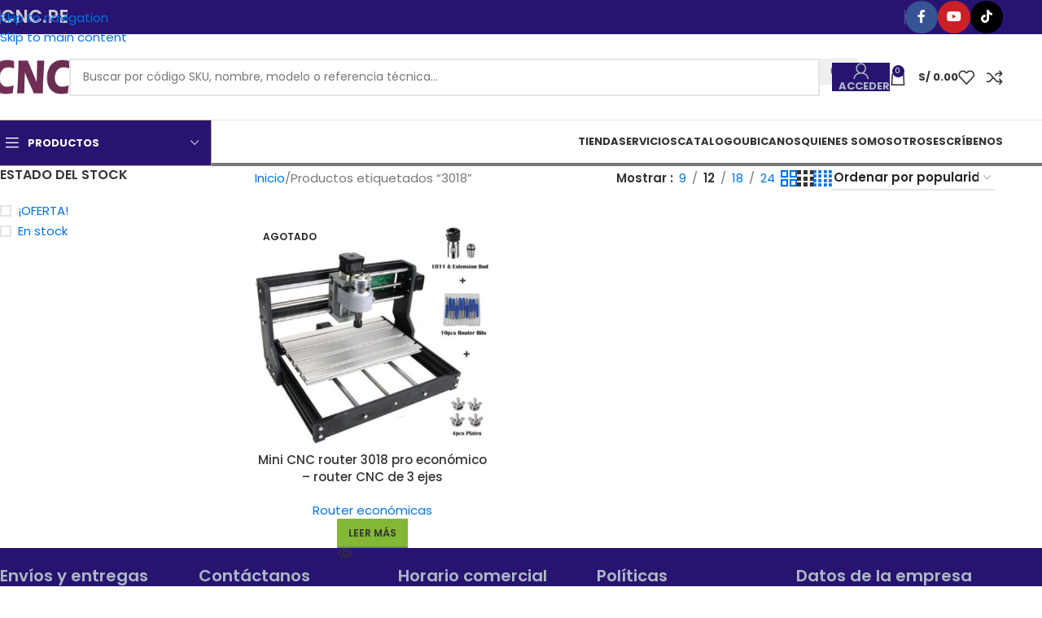

--- FILE ---
content_type: text/html; charset=UTF-8
request_url: https://cnc.pe/etiqueta-de-productos/3018/
body_size: 32693
content:
<!DOCTYPE html><html lang="es"><head><meta charset="UTF-8"><link rel="profile" href="https://gmpg.org/xfn/11"><link rel="pingback" href="https://cnc.pe/xmlrpc.php"><meta name='robots' content='index, follow, max-image-preview:large, max-snippet:-1, max-video-preview:-1' /><title>| cnc.pe</title><meta name="description" content="3018" /><link rel="canonical" href="https://cnc.pe/product-tag/3018/" /><meta property="og:locale" content="es_ES" /><meta property="og:type" content="article" /><meta property="og:title" content="| cnc.pe" /><meta property="og:description" content="3018" /><meta property="og:url" content="https://cnc.pe/product-tag/3018/" /><meta property="og:site_name" content="cnc.pe" /><meta property="og:image" content="https://cnc.pe/wp-content/uploads/logo-1-e1708713415970.png" /><meta property="og:image:width" content="1000" /><meta property="og:image:height" content="545" /><meta property="og:image:type" content="image/png" /><meta name="twitter:card" content="summary_large_image" /> <script type="application/ld+json" class="yoast-schema-graph">{"@context":"https://schema.org","@graph":[{"@type":"CollectionPage","@id":"https://cnc.pe/product-tag/3018/","url":"https://cnc.pe/product-tag/3018/","name":"| cnc.pe","isPartOf":{"@id":"https://cnc.pe/#website"},"primaryImageOfPage":{"@id":"https://cnc.pe/product-tag/3018/#primaryimage"},"image":{"@id":"https://cnc.pe/product-tag/3018/#primaryimage"},"thumbnailUrl":"https://cnc.pe/wp-content/uploads/2022/12/3018-0.jpg","description":"3018","breadcrumb":{"@id":"https://cnc.pe/product-tag/3018/#breadcrumb"},"inLanguage":"es"},{"@type":"ImageObject","inLanguage":"es","@id":"https://cnc.pe/product-tag/3018/#primaryimage","url":"https://cnc.pe/wp-content/uploads/2022/12/3018-0.jpg","contentUrl":"https://cnc.pe/wp-content/uploads/2022/12/3018-0.jpg","width":1100,"height":1100},{"@type":"BreadcrumbList","@id":"https://cnc.pe/product-tag/3018/#breadcrumb","itemListElement":[{"@type":"ListItem","position":1,"name":"Home","item":"https://cnc.pe/"},{"@type":"ListItem","position":2,"name":"3018"}]},{"@type":"WebSite","@id":"https://cnc.pe/#website","url":"https://cnc.pe/","name":"cnc.pe","description":"soluciones mecatrónicas","publisher":{"@id":"https://cnc.pe/#organization"},"alternateName":"cnc.pe","potentialAction":[{"@type":"SearchAction","target":{"@type":"EntryPoint","urlTemplate":"https://cnc.pe/?s={search_term_string}"},"query-input":{"@type":"PropertyValueSpecification","valueRequired":true,"valueName":"search_term_string"}}],"inLanguage":"es"},{"@type":"Organization","@id":"https://cnc.pe/#organization","name":"cnc.pe","url":"https://cnc.pe/","logo":{"@type":"ImageObject","inLanguage":"es","@id":"https://cnc.pe/#/schema/logo/image/","url":"https://cnc.pe/wp-content/uploads/logo-2.png","contentUrl":"https://cnc.pe/wp-content/uploads/logo-2.png","width":500,"height":500,"caption":"cnc.pe"},"image":{"@id":"https://cnc.pe/#/schema/logo/image/"},"sameAs":["https://www.facebook.com/cnc.pe","https://tiktok.com/@cnc.pe"]}]}</script> <link rel='dns-prefetch' href='//www.googletagmanager.com' /><link rel='dns-prefetch' href='//fonts.googleapis.com' /><link rel='dns-prefetch' href='//fonts.gstatic.com' /><link rel='preconnect' href='https://fonts.googleapis.com' /><link rel='preconnect' href='https://fonts.gstatic.com' /><link rel="alternate" type="application/rss+xml" title="cnc.pe &raquo; Feed" href="https://cnc.pe/feed/" /><link rel="alternate" type="application/rss+xml" title="cnc.pe &raquo; Feed de los comentarios" href="https://cnc.pe/comments/feed/" /><link rel="alternate" type="application/rss+xml" title="cnc.pe &raquo; 3018 Etiqueta Feed" href="https://cnc.pe/etiqueta-de-productos/3018/feed/" /><link data-optimized="2" rel="stylesheet" href="https://cnc.pe/wp-content/litespeed/css/222c3e6fadd8952334f640f46c21a4f1.css?ver=cd77f" /> <script type="text/javascript" id="jquery-core-js-extra" src="[data-uri]" defer></script> <script type="text/javascript" src="https://cnc.pe/wp-includes/js/jquery/jquery.min.js" id="jquery-core-js" defer data-deferred="1"></script> <script type="text/javascript" id="wc-add-to-cart-js-extra" src="[data-uri]" defer></script> <script type="text/javascript" id="woocommerce-js-extra" src="[data-uri]" defer></script> 
 <script type="text/javascript" src="https://www.googletagmanager.com/gtag/js?id=G-P59C7C60CM" id="google_gtagjs-js" defer data-deferred="1"></script> <script type="text/javascript" id="google_gtagjs-js-after" src="[data-uri]" defer></script> <link rel="https://api.w.org/" href="https://cnc.pe/wp-json/" /><link rel="alternate" title="JSON" type="application/json" href="https://cnc.pe/wp-json/wp/v2/product_tag/51" /><link rel="EditURI" type="application/rsd+xml" title="RSD" href="https://cnc.pe/xmlrpc.php?rsd" /><meta name="generator" content="WordPress 6.8.3" /><meta name="generator" content="WooCommerce 10.4.3" /><meta name="generator" content="Site Kit by Google 1.164.0" /><script type="text/javascript" src="[data-uri]" defer></script><meta name="google-site-verification" content="GcxH6X0lLtBciNGk9JEzvyTV0QktiGR0Ac1dN_tgKrQ" /><meta name="theme-color" content="rgba(62,224,89,0.76)"><meta name="viewport" content="width=device-width, initial-scale=1.0, maximum-scale=1.0, user-scalable=no">
<noscript><style>.woocommerce-product-gallery{ opacity: 1 !important; }</style></noscript><meta name="google-adsense-platform-account" content="ca-host-pub-2644536267352236"><meta name="google-adsense-platform-domain" content="sitekit.withgoogle.com"> <script type="text/javascript" src="[data-uri]" defer></script> <link rel="icon" href="https://cnc.pe/wp-content/uploads/cropped-cropped-RTRT-_1_-32x32.webp" sizes="32x32" /><link rel="icon" href="https://cnc.pe/wp-content/uploads/cropped-cropped-RTRT-_1_-192x192.webp" sizes="192x192" /><link rel="apple-touch-icon" href="https://cnc.pe/wp-content/uploads/cropped-cropped-RTRT-_1_-180x180.webp" /><meta name="msapplication-TileImage" content="https://cnc.pe/wp-content/uploads/cropped-cropped-RTRT-_1_-270x270.webp" /><style id="wd-style-theme_settings_default-css" data-type="wd-style-theme_settings_default">@font-face {
	font-weight: normal;
	font-style: normal;
	font-family: "woodmart-font";
	src: url("//cnc.pe/wp-content/themes/woodmart/fonts/woodmart-font-1-400.woff2?v=8.3.3") format("woff2");
}

@font-face {
	font-family: "star";
	font-weight: 400;
	font-style: normal;
	src: url("//cnc.pe/wp-content/plugins/woocommerce/assets/fonts/star.eot?#iefix") format("embedded-opentype"), url("//cnc.pe/wp-content/plugins/woocommerce/assets/fonts/star.woff") format("woff"), url("//cnc.pe/wp-content/plugins/woocommerce/assets/fonts/star.ttf") format("truetype"), url("//cnc.pe/wp-content/plugins/woocommerce/assets/fonts/star.svg#star") format("svg");
}

@font-face {
	font-family: "WooCommerce";
	font-weight: 400;
	font-style: normal;
	src: url("//cnc.pe/wp-content/plugins/woocommerce/assets/fonts/WooCommerce.eot?#iefix") format("embedded-opentype"), url("//cnc.pe/wp-content/plugins/woocommerce/assets/fonts/WooCommerce.woff") format("woff"), url("//cnc.pe/wp-content/plugins/woocommerce/assets/fonts/WooCommerce.ttf") format("truetype"), url("//cnc.pe/wp-content/plugins/woocommerce/assets/fonts/WooCommerce.svg#WooCommerce") format("svg");
}

:root {
	--wd-text-font: "Poppins", Arial, Helvetica, sans-serif;
	--wd-text-font-weight: 400;
	--wd-text-color: rgb(118,118,118);
	--wd-text-font-size: 15px;
	--wd-title-font: "Poppins", Arial, Helvetica, sans-serif;
	--wd-title-font-weight: 600;
	--wd-title-color: #242424;
	--wd-entities-title-font: "Poppins", Arial, Helvetica, sans-serif;
	--wd-entities-title-font-weight: 500;
	--wd-entities-title-color: #333333;
	--wd-entities-title-color-hover: rgb(51 51 51 / 65%);
	--wd-alternative-font: "Poppins", Arial, Helvetica, sans-serif;
	--wd-widget-title-font: "Poppins", Arial, Helvetica, sans-serif;
	--wd-widget-title-font-weight: 600;
	--wd-widget-title-transform: uppercase;
	--wd-widget-title-color: #333;
	--wd-widget-title-font-size: 16px;
	--wd-header-el-font: "Poppins", Arial, Helvetica, sans-serif;
	--wd-header-el-font-weight: 700;
	--wd-header-el-transform: uppercase;
	--wd-header-el-font-size: 13px;
	--wd-otl-style: dotted;
	--wd-otl-width: 2px;
	--wd-primary-color: rgb(40,20,112);
	--wd-alternative-color: rgba(221,46,46,0.75);
	--btn-default-bgcolor: rgb(40,20,112);
	--btn-default-bgcolor-hover: rgb(191,104,28);
	--btn-accented-bgcolor: rgb(131,183,53);
	--btn-accented-bgcolor-hover: rgb(116,163,47);
	--wd-form-brd-width: 2px;
	--notices-success-bg: #459647;
	--notices-success-color: #fff;
	--notices-warning-bg: rgba(221,0,0,0.6);
	--notices-warning-color: #fff;
	--wd-link-color: rgb(34,164,229);
	--wd-link-color-hover: rgba(154,0,232,0.75);
	--wd-sticky-btn-height: 95px;
}
.wd-age-verify-wrap {
	--wd-popup-width: 500px;
}
.wd-popup.wd-promo-popup {
	background-color: rgb(255,255,255);
	background-image: none;
	background-repeat: no-repeat;
	background-size: cover;
	background-position: center center;
}
.wd-promo-popup-wrap {
	--wd-popup-width: 800px;
	--wd-popup-padding: 15px;
}
:is(.woodmart-woocommerce-layered-nav, .wd-product-category-filter) .wd-scroll-content {
	max-height: 223px;
}
.wd-page-title .wd-page-title-bg img {
	object-fit: cover;
	object-position: center center;
}
.wd-footer {
	background-color: rgb(40,20,112);
	background-image: none;
}
html .product-image-summary-wrap .product_title, html .wd-single-title .product_title {
	font-weight: 600;
}
.product-labels .product-label.onsale {
	background-color: rgba(58,163,70,0.67);
}
.product-labels .product-label.featured {
	background-color: rgba(145,0,224,0.53);
}
.mfp-wrap.wd-popup-quick-view-wrap {
	--wd-popup-width: 920px;
}

@media (max-width: 1024px) {
	:root {
		--wd-sticky-btn-height: 95px;
	}

}

@media (max-width: 768.98px) {
	:root {
		--wd-sticky-btn-height: 40px;
	}

}
:root{
--wd-container-w: 1222px;
--wd-form-brd-radius: 0px;
--btn-default-color: #fff;
--btn-default-color-hover: #fff;
--btn-accented-color: #333;
--btn-accented-color-hover: #fff;
--btn-default-brd-radius: 0px;
--btn-default-box-shadow: none;
--btn-default-box-shadow-hover: none;
--btn-default-box-shadow-active: none;
--btn-default-bottom: 0px;
--btn-accented-bottom-active: -1px;
--btn-accented-brd-radius: 0px;
--btn-accented-box-shadow: inset 0 -2px 0 rgba(0, 0, 0, .15);
--btn-accented-box-shadow-hover: inset 0 -2px 0 rgba(0, 0, 0, .15);
--wd-brd-radius: 0px;
}



.wd-page-title {
background-color: #0a0a0a;
}

/*-------- Inicio Pasarela de pago para yape (versión reforzada) --------*/
.ctn_yape {
    background: #361976 !important;
    color: #FFFFFF !important;
    padding: 4% !important;
    border-radius: 10px !important;
    display: flex !important;
    flex-direction: column !important;
    line-height: 1.2 !important;
    letter-spacing: -0.3px !important;
    text-align: center !important;
    font-family: sans-serif !important;
    box-sizing: border-box;
}

.ctn_yape p {
    line-height: 25px !important;
    margin: 0.5em 0 !important;
}

.estilo_yape {
    display: flex !important;
    justify-content: center !important;
    align-items: center !important;
    flex-wrap: wrap !important;
    gap: 20px !important;
    padding: 25px 0 !important;
}

.qr_yape,
.descrip_yape {
    width: 45% !important;
    min-width: 280px !important;
    text-align: center !important;
    box-sizing: border-box;
}

.qr_yape img {
    max-width: 100% !important;
    height: auto !important;
    border-radius: 8px !important;
    box-shadow: 0 0 8px rgba(0, 0, 0, 0.15);
}


.boton_contacto_yape {
    display: inline-block !important;
    background: #F39314 !important;
    color: #fff !important;
    border-radius: 8px !important;
    line-height: 1.1 !important;
    padding: 10px 20px !important;
    text-decoration: none !important;
    font-weight: bold !important;
    text-transform: initial !important;
    box-shadow:
        rgba(0, 0, 0, 0.07) 0px 1px 1px,
        rgba(0, 0, 0, 0.07) 0px 2px 2px,
        rgba(0, 0, 0, 0.07) 0px 4px 4px,
        rgba(0, 0, 0, 0.07) 0px 8px 8px,
        rgba(0, 0, 0, 0.07) 0px 16px 16px !important;
    transition: all 0.3s ease-in-out !important;
    margin-top: 20px !important;
}

.boton_contacto_yape:hover {
    background: #d17f0d !important;
}

.titular_yape {
    display: block !important;
    width: 100% !important;
    color: #FFFFFF !important;
    font-weight: bold !important;
    font-size: 16px !important;
    text-align: center !important;
    text-transform: uppercase !important;
    margin-top: 10px !important;
}

/* -------- Responsive -------- */
@media (max-width: 768px) {
    .estilo_yape {
        flex-direction: column !important;
        align-items: center !important;
    }

    .qr_yape,
    .descrip_yape {
        width: 100% !important;
    }

    .logo_yape {
        height: 80px !important;
    }
}
/*-------- Fin Pasarela de pago para yape --------*/ 


/* --- INICIO CORRECCIÓN COLOR TEXTO talvez deba eliminarse--- */
.wd-header-cats .wd-btn-text,
.website-wrapper .wd-nav-vertical > li > a,
.woodmart-header-links .wd-tools-text, 
body .btn-color-primary {
    color: #f0f0f0 !important; 
}
/* --- FIN CORRECCIÓN --- */


/******************************************************************************************/

/* =====================================================
   CÓDIGO FINAL CNC.PE - VERSIÓN LAPTOP (1043px COMPATIBLE)
   ===================================================== */

/* --- 1. SOLUCIÓN CORAZÓN (INVISIBLE AL CLIC) --- */
.product-image-summary .wd-action-btn a {
    font-size: 0 !important;
    display: inline-flex !important;
    align-items: center !important;
    vertical-align: middle !important;
}

/* Recuperamos el icono */
.product-image-summary .wd-action-btn a:before {
    font-size: 18px !important;
    display: block !important;
    color: #333 !important;
}

/* Bloqueamos movimiento al hacer clic */
.product-image-summary .wd-action-btn.added,
.product-image-summary .wd-action-btn.loading {
    display: inline-block !important;
    vertical-align: middle !important;
}

/* --- 2. OCULTAR TEXTO "COMPARAR" --- */
.product-image-summary .wd-compare-btn a span {
    display: none !important;
}

/* --- 3. ALINEACIÓN DE BOTONES (Punto de quiebre: 768px) --- */

/* >>> MODO ESCRITORIO, LAPTOP Y TABLET (> 768px) <<< */
/* AQUI ENTRA TU PANTALLA DE 1043px */
@media (min-width: 769px) {
    form.cart:not(.variations_form),
    .woocommerce-variation-add-to-cart {
        display: inline-flex !important;
        vertical-align: middle !important;
        align-items: center !important;
        width: auto !important;
        margin-bottom: 0 !important;
        flex-wrap: nowrap !important; /* Obliga a una sola línea */
    }
    
    .ctc-woo-place {
        margin-left: 10px !important;
        display: inline-block !important;
        vertical-align: middle !important;
        width: auto !important;
        flex-shrink: 0 !important; /* No permitimos que se aplaste */
    }

    /* Iconos al lado */
    .product-image-summary .wd-action-btn {
        display: inline-block !important;
        margin-left: 12px !important;
        vertical-align: middle !important;
        margin-top: 0 !important;
    }
}

/* >>> MODO MÓVIL / CELULARES / tablet (< 1000px) <<< */
/* Solo celulares se verán uno abajo del otro */
@media (max-width: 1000px) {
    form.cart:not(.variations_form),
    .woocommerce-variation-add-to-cart {
        display: flex !important;
        flex-wrap: wrap !important;
        justify-content: center !important;
    }

    .ctc-woo-place {
        display: block !important;
        width: 100% !important;
        margin: 10px 0 15px 0 !important;
    }
    
    .ctc-woo-place a.ctc-woo-btn {
        width: 100% !important;
        justify-content: center !important;
        white-space: nowrap !important;
    }

    .product-image-summary .wd-action-btn {
        display: inline-block !important;
        margin: 0 10px !important;
    }
}

/* --- 4. SUPERPOSICIÓN CARRITO --- */
.cart-widget-side { z-index: 99999999 !important; }
.ht-ctc-chat { z-index: 99999 !important; }

/* --- 5. CATEGORÍA AL LADO DEL SKU --- */
.product_meta {
    display: flex !important;
    flex-wrap: wrap !important;
    align-items: baseline !important;
}
.product_meta > span {
    display: inline-block !important;
    margin-right: 15px !important;
}
/* Barrita separadora visual */
.product_meta > span:first-child::after {
    content: "|";
    margin-left: 15px;
    color: #ddd;
}

/******************************************************************************************/






/* =====================================================
   CÓDIGO DE RESCATE: SOLO ESTRUCTURA (SIN COLORES)
   ===================================================== */

/* --- 1. ALINEACIÓN DE BOTONES (PC Lado a Lado / Móvil Apilado) --- */

/* MODO ESCRITORIO (> 768px) */
@media (min-width: 769px) {
    form.cart:not(.variations_form),
    .woocommerce-variation-add-to-cart {
        display: inline-flex !important;
        align-items: center !important;
        flex-wrap: nowrap !important;
        width: auto !important;
        margin-bottom: 0 !important;
    }
    
    .ctc-woo-place {
        margin-left: 10px !important;
        display: inline-block !important;
        vertical-align: middle !important;
        width: auto !important;
        flex-shrink: 0 !important;
    }
}

/* MODO MÓVIL (< 768px) */
@media (max-width: 768px) {
    form.cart:not(.variations_form),
    .woocommerce-variation-add-to-cart {
        display: flex !important;
        flex-wrap: wrap !important;
        justify-content: center !important;
    }
    .ctc-woo-place {
        display: block !important;
        width: 100% !important;
        margin: 10px 0 15px 0 !important;
    }
    .ctc-woo-place a.ctc-woo-btn {
        width: 100% !important;
        justify-content: center !important;
    }
}

/* --- 2. LIMPIEZA DE ICONOS (Quitar textos molestos) --- */
.product-image-summary .wd-action-btn a span,
.product-image-summary .wd-compare-btn a span {
    display: none !important;
}
/* Tamaño correcto del icono */
.product-image-summary .wd-action-btn a:before {
    font-size: 18px !important;
}
/* Evitar salto al hacer clic */
.product-image-summary .wd-action-btn a {
    font-size: 0 !important;
    display: inline-flex !important;
}

/* --- 3. FICHA TÉCNICA LIMPIA (SKU / Categoría) --- */
/* Solo ordenamos espacios, NO cambiamos colores */
.product_meta {
    margin-top: 15px !important;
    padding-top: 10px !important;
    border-top: 1px solid #eee; /* Línea separadora suave */
    font-size: 13px !important;
}

/* Ponemos SKU y Categoría en la misma línea */
.sku_wrapper, .posted_in {
    display: inline-block !important;
    margin-right: 15px !important;
}

/* Movemos compartir a la derecha (opcional, si molesta bórralo) */
.product-share {
    display: inline-block !important;
    float: right !important;
    margin: 0 !important;
}

/* Etiquetas limitadas a 1 línea para no ocupar espacio */
.tagged_as {
    display: block !important;
    white-space: nowrap !important;
    overflow: hidden !important;
    text-overflow: ellipsis !important;
    margin-top: 5px !important;
    color: #999 !important; /* El único color que toco: gris suave para tags */
}

/* --- 4. ARREGLO Z-INDEX (Para que nada tape al carrito) --- */
.cart-widget-side { z-index: 99999999 !important; }
.ht-ctc-chat { z-index: 99999 !important; }





/******************************************************************************************/</style> <script src="https://www.googletagmanager.com/gtag/js?id=AW-17775636634" defer data-deferred="1"></script> <script src="[data-uri]" defer></script> </head><body class="archive tax-product_tag term-51 wp-theme-woodmart wp-child-theme-woodmart-child theme-woodmart woocommerce woocommerce-page woocommerce-no-js metaslider-plugin prad-page wrapper-full-width  categories-accordion-on woodmart-archive-shop woodmart-ajax-shop-on sticky-toolbar-on">
<noscript>
<iframe data-lazyloaded="1" src="about:blank" data-src="https://www.googletagmanager.com/ns.html?id=GTM-TLV7Z47" height="0" width="0" style="display:none;visibility:hidden"></iframe>
</noscript>
 <script type="text/javascript" id="wd-flicker-fix">// Flicker fix.</script><script type="text/javascript" src="[data-uri]" defer></script> <div class="wd-skip-links">
<a href="#menu-menu-oficial" class="wd-skip-navigation btn">
Skip to navigation					</a>
<a href="#main-content" class="wd-skip-content btn">
Skip to main content			</a></div><div class="wd-page-wrapper website-wrapper"><header class="whb-header whb-header_528910 whb-sticky-shadow whb-scroll-slide whb-sticky-clone whb-hide-on-scroll"><div class="whb-main-header"><div class="whb-row whb-top-bar whb-not-sticky-row whb-with-bg whb-without-border whb-color-light whb-flex-flex-middle"><div class="container"><div class="whb-flex-row whb-top-bar-inner"><div class="whb-column whb-col-left whb-column5 whb-visible-lg"><div class="wd-header-divider wd-full-height whb-aik22afewdiur23h71ba"></div><div class="wd-header-text reset-last-child whb-y4ro7npestv02kyrww49"><h3><strong><span style="color: #cccccc;"><span dir="auto" style="vertical-align: inherit;"><span dir="auto" style="vertical-align: inherit;"><span dir="auto" style="vertical-align: inherit;"><span dir="auto" style="vertical-align: inherit;">CNC.PE</span></span></span></span><em> </em></span></strong></h3></div></div><div class="whb-column whb-col-center whb-column6 whb-visible-lg whb-empty-column"></div><div class="whb-column whb-col-right whb-column7 whb-visible-lg"><div class="wd-header-divider wd-full-height whb-hvo7pk2f543doxhr21h5"></div><div
class=" wd-social-icons wd-style-colored social-follow wd-shape-circle  whb-43k0qayz7gg36f2jmmhk color-scheme-light text-center">
<a rel="noopener noreferrer nofollow" href="https://web.facebook.com/cnc.pe/" target="_blank" class=" wd-social-icon social-facebook" aria-label="Facebook social link">
<span class="wd-icon"></span>
</a>
<a rel="noopener noreferrer nofollow" href="https://www.youtube.com/@cncperu" target="_blank" class=" wd-social-icon social-youtube" aria-label="YouTube social link">
<span class="wd-icon"></span>
</a>
<a rel="noopener noreferrer nofollow" href="https://www.tiktok.com/@cnc.pe" target="_blank" class=" wd-social-icon social-tiktok" aria-label="TikTok social link">
<span class="wd-icon"></span>
</a></div></div><div class="whb-column whb-col-mobile whb-column_mobile1 whb-hidden-lg"><div
class=" wd-social-icons wd-style-default wd-size-small social-share wd-shape-circle  whb-vmlw3iqy1i9gf64uk7of color-scheme-light text-center">
<a rel="noopener noreferrer nofollow" href="https://www.facebook.com/sharer/sharer.php?u=https://cnc.pe/etiqueta-de-productos/3018/" target="_blank" class=" wd-social-icon social-facebook" aria-label="Facebook social link">
<span class="wd-icon"></span>
</a>
<a rel="noopener noreferrer nofollow" href="https://api.whatsapp.com/send?text=https%3A%2F%2Fcnc.pe%2Fetiqueta-de-productos%2F3018%2F" target="_blank" class="wd-hide-md  wd-social-icon social-whatsapp" aria-label="WhatsApp social link">
<span class="wd-icon"></span>
</a><a rel="noopener noreferrer nofollow" href="whatsapp://send?text=https%3A%2F%2Fcnc.pe%2Fetiqueta-de-productos%2F3018%2F" target="_blank" class="wd-hide-lg  wd-social-icon social-whatsapp" aria-label="WhatsApp social link">
<span class="wd-icon"></span>
</a>
<a rel="noopener noreferrer nofollow" href="https://telegram.me/share/url?url=https://cnc.pe/etiqueta-de-productos/3018/" target="_blank" class=" wd-social-icon social-tg" aria-label="Telegram social link">
<span class="wd-icon"></span>
</a></div></div></div></div></div><div class="whb-row whb-general-header whb-not-sticky-row whb-without-bg whb-border-fullwidth whb-color-dark whb-flex-flex-middle"><div class="container"><div class="whb-flex-row whb-general-header-inner"><div class="whb-column whb-col-left whb-column8 whb-visible-lg"><div class="site-logo whb-gs8bcnxektjsro21n657">
<a href="https://cnc.pe/" class="wd-logo wd-main-logo" rel="home" aria-label="Site logo">
<img data-lazyloaded="1" src="[data-uri]" width="512" height="512" data-src="https://cnc.pe/wp-content/uploads/cropped-cropped-RTRT-_1_.webp" class="attachment-full size-full" alt="LOGO" style="max-width:250px;" decoding="async" fetchpriority="high" data-srcset="https://cnc.pe/wp-content/uploads/cropped-cropped-RTRT-_1_.webp 512w, https://cnc.pe/wp-content/uploads/cropped-cropped-RTRT-_1_-300x300.webp 300w, https://cnc.pe/wp-content/uploads/cropped-cropped-RTRT-_1_-150x150.webp 150w, https://cnc.pe/wp-content/uploads/cropped-cropped-RTRT-_1_-100x100.webp 100w, https://cnc.pe/wp-content/uploads/cropped-cropped-RTRT-_1_-270x270.webp 270w, https://cnc.pe/wp-content/uploads/cropped-cropped-RTRT-_1_-192x192.webp 192w, https://cnc.pe/wp-content/uploads/cropped-cropped-RTRT-_1_-180x180.webp 180w, https://cnc.pe/wp-content/uploads/cropped-cropped-RTRT-_1_-32x32.webp 32w" data-sizes="(max-width: 512px) 100vw, 512px" />	</a></div></div><div class="whb-column whb-col-center whb-column9 whb-visible-lg"><div class="wd-search-form  wd-header-search-form wd-display-form whb-9x1ytaxq7aphtb3npidp"><form role="search" method="get" class="searchform  wd-style-default woodmart-ajax-search" action="https://cnc.pe/"  data-thumbnail="1" data-price="1" data-post_type="product" data-count="20" data-sku="1" data-symbols_count="3" data-include_cat_search="yes" autocomplete="off">
<input type="text" class="s" placeholder="Search for products" value="" name="s" aria-label="Search" title="Search for products" required/>
<input type="hidden" name="post_type" value="product"><span tabindex="0" aria-label="Clear search" class="wd-clear-search wd-role-btn wd-hide"></span>
<button type="submit" class="searchsubmit">
<span>
Search		</span>
</button></form><div class="wd-search-results-wrapper"><div class="wd-search-results wd-dropdown-results wd-dropdown wd-scroll"><div class="wd-scroll-content"></div></div></div></div></div><div class="whb-column whb-col-right whb-column10 whb-visible-lg"><div class="whb-space-element whb-d6tcdhggjbqbrs217tl1 " style="width:15px;"></div><div class="wd-header-my-account wd-tools-element wd-event-hover wd-with-username wd-design-7 wd-account-style-icon wd-with-overlay wd-with-wrap whb-vssfpylqqax9pvkfnxoz">
<a href="https://cnc.pe/mi-cuenta/" title="Mi cuenta">
<span class="wd-tools-inner">
<span class="wd-tools-icon">
</span>
<span class="wd-tools-text">
Acceder			</span></span>
</a><div class="wd-dropdown wd-dropdown-register color-scheme-dark"><div class="login-dropdown-inner woocommerce">
<span class="wd-heading"><span class="title">Ingresar</span><a class="create-account-link" href="https://cnc.pe/mi-cuenta/?action=register">Crear cuenta</a></span><form id="customer_login" method="post" class="login woocommerce-form woocommerce-form-login
" action="https://cnc.pe/mi-cuenta/" 			><p class="woocommerce-FormRow woocommerce-FormRow--wide form-row form-row-wide form-row-username">
<label for="username">Usuario o correo electrónico&nbsp;<span class="required" aria-hidden="true">*</span><span class="screen-reader-text">Obligatorio</span></label>
<input type="text" class="woocommerce-Input woocommerce-Input--text input-text" name="username" id="username" autocomplete="username" value="" /></p><p class="woocommerce-FormRow woocommerce-FormRow--wide form-row form-row-wide form-row-password">
<label for="password">Contraseña&nbsp;<span class="required" aria-hidden="true">*</span><span class="screen-reader-text">Obligatorio</span></label>
<input class="woocommerce-Input woocommerce-Input--text input-text" type="password" name="password" id="password" autocomplete="current-password" /></p><p class="form-row form-row-btn">
<input type="hidden" id="woocommerce-login-nonce" name="woocommerce-login-nonce" value="ed4583be15" /><input type="hidden" name="_wp_http_referer" value="/etiqueta-de-productos/3018/" />										<button type="submit" class="button woocommerce-button woocommerce-form-login__submit" name="login" value="Ingresar">Ingresar</button></p><p class="login-form-footer">
<a href="https://cnc.pe/mi-cuenta/canbiar-contrasena/" class="woocommerce-LostPassword lost_password">¿Olvidaste tu contraseña?</a>
<label class="woocommerce-form__label woocommerce-form__label-for-checkbox woocommerce-form-login__rememberme">
<input class="woocommerce-form__input woocommerce-form__input-checkbox" name="rememberme" type="checkbox" value="forever" title="Recordarme" aria-label="Recordarme" /> <span>Recordarme</span>
</label></p></form></div></div></div><div class="wd-header-cart wd-tools-element wd-design-2 cart-widget-opener wd-style-text whb-nedhm962r512y1xz9j06">
<a href="https://cnc.pe/carrito/" title="Carrito">
<span class="wd-tools-icon wd-icon-alt">
<span class="wd-cart-number wd-tools-count">0 <span>items</span></span>
</span>
<span class="wd-tools-text">
<span class="wd-cart-subtotal"><span class="woocommerce-Price-amount amount"><bdi><span class="woocommerce-Price-currencySymbol">S/</span>&nbsp;0.00</bdi></span></span>
</span></a></div><div class="wd-header-wishlist wd-tools-element wd-style-icon wd-with-count wd-design-2 whb-a22wdkiy3r40yw2paskq" title="My Wishlist">
<a href="https://cnc.pe/wishlist/" title="Mis favoritos">
<span class="wd-tools-icon">
<span class="wd-tools-count">
0					</span>
</span><span class="wd-tools-text">
Favoritos			</span></a></div><div class="wd-header-compare wd-tools-element wd-style-icon wd-design-2 whb-p2jvs451wo69tpw9jy4t">
<a href="https://cnc.pe/compare/" title="Comparar productos">
<span class="wd-tools-icon">
</span>
<span class="wd-tools-text">
Comparar			</span></a></div></div><div class="whb-column whb-mobile-left whb-column_mobile2 whb-hidden-lg"><div class="wd-tools-element wd-header-mobile-nav wd-style-icon wd-design-6 whb-0zfqxiweebjyrvbb5rq0">
<a href="#" rel="nofollow" aria-label="Open mobile menu">
<span class="wd-tools-icon">
</span><span class="wd-tools-text">Menu</span></a></div></div><div class="whb-column whb-mobile-center whb-column_mobile3 whb-hidden-lg"><div class="whb-space-element whb-w11g9wfejpo9fxjuhorm " style="width:15px;"></div><div id="wd-697826a896a83" class=" whb-s5avot6adj4bsgk4x1p2 wd-button-wrapper text-center"><a href="https://cnc.pe/tienda1" title="" class="btn btn-color-primary btn-style-default btn-shape-rectangle btn-size-default">Tienda</a></div></div><div class="whb-column whb-mobile-right whb-column_mobile4 whb-hidden-lg"><div class="wd-header-cart wd-tools-element wd-design-5 cart-widget-opener wd-style-icon whb-trk5sfmvib0ch1s1qbtc">
<a href="https://cnc.pe/carrito/" title="Carrito">
<span class="wd-tools-icon wd-icon-alt">
<span class="wd-cart-number wd-tools-count">0 <span>items</span></span>
</span>
<span class="wd-tools-text">
<span class="wd-cart-subtotal"><span class="woocommerce-Price-amount amount"><bdi><span class="woocommerce-Price-currencySymbol">S/</span>&nbsp;0.00</bdi></span></span>
</span></a></div></div></div></div></div><div class="whb-row whb-header-bottom whb-sticky-row whb-without-bg whb-border-fullwidth whb-color-dark whb-hidden-mobile whb-flex-flex-middle"><div class="container"><div class="whb-flex-row whb-header-bottom-inner"><div class="whb-column whb-col-left whb-column11 whb-visible-lg"><div class="wd-header-cats wd-style-1 wd-event-hover whb-6ggvixy7lj0a8pw0r79b" role="navigation" aria-label="Header categories navigation">
<span class="menu-opener color-scheme-light has-bg">
<span class="menu-opener-icon"></span>
<span class="menu-open-label">
PRODUCTOS		</span>
</span><div class="wd-dropdown wd-dropdown-cats"><ul id="menu-categoria-de-productos" class="menu wd-nav wd-nav-vertical wd-dis-act wd-design-default"><li id="menu-item-34424" class="menu-item menu-item-type-taxonomy menu-item-object-product_cat menu-item-34424 item-level-0 menu-simple-dropdown wd-event-hover" ><a href="https://cnc.pe/categoría-de-productos/maquina-cnc-plasma/" class="woodmart-nav-link"><span class="nav-link-text">MÁQUINA CNC PLASMA</span></a></li><li id="menu-item-34425" class="menu-item menu-item-type-taxonomy menu-item-object-product_cat menu-item-34425 item-level-0 menu-simple-dropdown wd-event-hover" ><a href="https://cnc.pe/categoría-de-productos/maquinas-cnc-router/" class="woodmart-nav-link"><span class="nav-link-text">MÁQUINAS CNC ROUTER</span></a></li><li id="menu-item-34426" class="menu-item menu-item-type-taxonomy menu-item-object-product_cat menu-item-34426 item-level-0 menu-simple-dropdown wd-event-hover" ><a href="https://cnc.pe/categoría-de-productos/maquinas-laser/" class="woodmart-nav-link"><span class="nav-link-text">MÁQUINAS LÁSER</span></a></li><li id="menu-item-34427" class="menu-item menu-item-type-taxonomy menu-item-object-product_cat menu-item-34427 item-level-0 menu-simple-dropdown wd-event-hover" ><a href="https://cnc.pe/categoría-de-productos/motores-y-electronica-de-potencia/" class="woodmart-nav-link"><span class="nav-link-text">MOTORES Y ELECTRÓNICA DE POTENCIA</span></a></li><li id="menu-item-34428" class="menu-item menu-item-type-taxonomy menu-item-object-product_cat menu-item-34428 item-level-0 menu-simple-dropdown wd-event-hover" ><a href="https://cnc.pe/categoría-de-productos/robotica/" class="woodmart-nav-link"><span class="nav-link-text">Robotica</span></a></li><li id="menu-item-34429" class="menu-item menu-item-type-taxonomy menu-item-object-product_cat menu-item-34429 item-level-0 menu-simple-dropdown wd-event-hover" ><a href="https://cnc.pe/categoría-de-productos/sistemas-de-transmision/" class="woodmart-nav-link"><span class="nav-link-text">SISTEMAS DE TRANSMISIÓN</span></a></li><li id="menu-item-34430" class="menu-item menu-item-type-taxonomy menu-item-object-product_cat menu-item-34430 item-level-0 menu-simple-dropdown wd-event-hover" ><a href="https://cnc.pe/categoría-de-productos/deslizadoras/" class="woodmart-nav-link"><span class="nav-link-text">DESLIZADORAS</span></a></li><li id="menu-item-34431" class="menu-item menu-item-type-taxonomy menu-item-object-product_cat menu-item-34431 item-level-0 menu-simple-dropdown wd-event-hover" ><a href="https://cnc.pe/categoría-de-productos/electronica/" class="woodmart-nav-link"><span class="nav-link-text">ELECTRÓNICA</span></a></li><li id="menu-item-34432" class="menu-item menu-item-type-taxonomy menu-item-object-product_cat menu-item-34432 item-level-0 menu-simple-dropdown wd-event-hover" ><a href="https://cnc.pe/categoría-de-productos/fresas-y-brocas/" class="woodmart-nav-link"><span class="nav-link-text">FRESAS Y BROCAS</span></a></li><li id="menu-item-34433" class="menu-item menu-item-type-taxonomy menu-item-object-product_cat menu-item-34433 item-level-0 menu-simple-dropdown wd-event-hover" ><a href="https://cnc.pe/categoría-de-productos/motores-y-electronica-de-potencia/fuentes-y-variadores/" class="woodmart-nav-link"><span class="nav-link-text">Fuentes y variadores</span></a></li><li id="menu-item-34434" class="menu-item menu-item-type-taxonomy menu-item-object-product_cat menu-item-34434 item-level-0 menu-simple-dropdown wd-event-hover" ><a href="https://cnc.pe/categoría-de-productos/maquinas-cnc-router/controladores-cnc-mach3/" class="woodmart-nav-link"><span class="nav-link-text">Controladores CNC MACH3</span></a></li></ul></div></div></div><div class="whb-column whb-col-center whb-column12 whb-visible-lg whb-empty-column"></div><div class="whb-column whb-col-right whb-column13 whb-visible-lg"><nav class="wd-header-nav wd-header-secondary-nav whb-ddi7qwtui5hai6ogxhxg text-right wd-with-overlay" role="navigation" aria-label="menu oficial"><ul id="menu-menu-oficial" class="menu wd-nav wd-nav-header wd-nav-secondary wd-style-default wd-gap-m"><li id="menu-item-34700" class="menu-item menu-item-type-post_type menu-item-object-page menu-item-34700 item-level-0 menu-simple-dropdown wd-event-hover" ><a href="https://cnc.pe/tienda1/" class="woodmart-nav-link"><span class="nav-link-text">TIENDA</span></a></li><li id="menu-item-3895" class="menu-item menu-item-type-post_type menu-item-object-page menu-item-3895 item-level-0 menu-simple-dropdown wd-event-hover" ><a href="https://cnc.pe/nuestros-servicios/" class="woodmart-nav-link"><span class="nav-link-text">SERVICIOS</span></a></li><li id="menu-item-34607" class="menu-item menu-item-type-post_type menu-item-object-page menu-item-34607 item-level-0 menu-simple-dropdown wd-event-hover" ><a target="_blank" href="https://cnc.pe/el-mejor-catalogo-de-maquinas-cnc-y-automatizacion-industrial/" class="woodmart-nav-link"><span class="nav-link-text">CATALOGO</span></a></li><li id="menu-item-3893" class="menu-item menu-item-type-post_type menu-item-object-page menu-item-3893 item-level-0 menu-simple-dropdown wd-event-hover" ><a href="https://cnc.pe/ubicacion-fisica/" class="woodmart-nav-link"><span class="nav-link-text">UBICANOS</span></a></li><li id="menu-item-3894" class="menu-item menu-item-type-post_type menu-item-object-page menu-item-3894 item-level-0 menu-simple-dropdown wd-event-hover" ><a href="https://cnc.pe/sobre-nosotros/" class="woodmart-nav-link"><span class="nav-link-text">QUIENES SOMOS</span></a></li><li id="menu-item-34737" class="menu-item menu-item-type-custom menu-item-object-custom menu-item-has-children menu-item-34737 item-level-0 menu-simple-dropdown wd-event-hover" ><a href="#" class="woodmart-nav-link"><span class="nav-link-text">OTROS</span></a><div class="color-scheme-dark wd-design-default wd-dropdown-menu wd-dropdown"><div class="container wd-entry-content"><ul class="wd-sub-menu color-scheme-dark"><li id="menu-item-34736" class="menu-item menu-item-type-post_type menu-item-object-page menu-item-34736 item-level-1 wd-event-hover" ><a href="https://cnc.pe/tarifas-de-envio/" class="woodmart-nav-link">Tarifas de envío</a></li></ul></div></div></li><li id="menu-item-3901" class="menu-item menu-item-type-post_type menu-item-object-page menu-item-3901 item-level-0 menu-simple-dropdown wd-event-hover" ><a href="https://cnc.pe/escribenos/" class="woodmart-nav-link"><span class="nav-link-text">Escríbenos</span></a></li></ul></nav></div><div class="whb-column whb-col-mobile whb-column_mobile5 whb-hidden-lg whb-empty-column"></div></div></div></div></div></header><div class="wd-page-content main-page-wrapper"><main id="main-content" class="wd-content-layout content-layout-wrapper container wd-grid-g wd-sidebar-hidden-md-sm wd-sidebar-hidden-sm wd-builder-off" role="main" style="--wd-col-lg:12;--wd-gap-lg:30px;--wd-gap-sm:20px;"><aside class="wd-sidebar sidebar-container wd-grid-col sidebar-left" style="--wd-col-lg:3;--wd-col-md:12;--wd-col-sm:12;"><div class="wd-heading"><div class="close-side-widget wd-action-btn wd-style-text wd-cross-icon">
<a href="#" rel="nofollow noopener">Cerrar</a></div></div><div class="widget-area"><div id="wd-widget-stock-status-9" class="wd-widget widget sidebar-widget wd-widget-stock-status"><h5 class="widget-title">Estado del stock</h5><ul class="wd-checkboxes-on"><li class="">
<a href="https://cnc.pe/etiqueta-de-productos/3018/?stock_status=onsale" rel="nofollow noopener">
¡OFERTA!						</a></li><li class="">
<a href="https://cnc.pe/etiqueta-de-productos/3018/?stock_status=instock" rel="nofollow noopener">
En stock						</a></li></ul></div></div></aside><div class="wd-content-area site-content wd-grid-col" style="--wd-col-lg:9;--wd-col-md:12;--wd-col-sm:12;"><div class="woocommerce-notices-wrapper"></div><div class="shop-loop-head"><div class="wd-shop-tools"><nav class="wd-breadcrumbs woocommerce-breadcrumb" aria-label="Breadcrumb">				<a href="https://cnc.pe" class="wd-last-link">
Inicio				</a>
<span class="wd-delimiter"></span>				<span class="wd-last">
Productos etiquetados &ldquo;3018&rdquo;				</span></nav><p class="woocommerce-result-count" role="alert" aria-relevant="all" >
Mostrando el único resultado</p></div><div class="wd-shop-tools"><div class="wd-show-sidebar-btn wd-action-btn wd-style-text wd-burger-icon">
<a href="#" rel="nofollow">Mostrar</a></div><div class="wd-products-per-page">
<span class="wd-label per-page-title">
Mostrar			</span><a rel="nofollow noopener" href="https://cnc.pe/etiqueta-de-productos/3018/?per_page=9" class="per-page-variation">
<span>
9					</span>
</a>
<span class="per-page-border"></span>
<a rel="nofollow noopener" href="https://cnc.pe/etiqueta-de-productos/3018/?per_page=12" class="per-page-variation current-variation">
<span>
12					</span>
</a>
<span class="per-page-border"></span>
<a rel="nofollow noopener" href="https://cnc.pe/etiqueta-de-productos/3018/?per_page=18" class="per-page-variation">
<span>
18					</span>
</a>
<span class="per-page-border"></span>
<a rel="nofollow noopener" href="https://cnc.pe/etiqueta-de-productos/3018/?per_page=24" class="per-page-variation">
<span>
24					</span>
</a>
<span class="per-page-border"></span></div><div class="wd-products-shop-view products-view-grid">
<a rel="nofollow noopener" href="https://cnc.pe/etiqueta-de-productos/3018/?shop_view=grid&#038;per_row=2" class="shop-view per-row-2" aria-label="Grid view 2"></a>
<a rel="nofollow noopener" href="https://cnc.pe/etiqueta-de-productos/3018/?shop_view=grid&#038;per_row=3" class="shop-view current-variation per-row-3" aria-label="Grid view 3"></a>
<a rel="nofollow noopener" href="https://cnc.pe/etiqueta-de-productos/3018/?shop_view=grid&#038;per_row=4" class="shop-view per-row-4" aria-label="Grid view 4"></a></div><form class="woocommerce-ordering wd-style-underline wd-ordering-mb-icon" method="get">
<select name="orderby" class="orderby" aria-label="Pedido de la tienda"><option value="popularity"  selected='selected'>Ordenar por popularidad</option><option value="rating" >Ordenar por puntuación media</option><option value="date" >Ordenar por los últimos</option><option value="price" >Ordenar por precio: bajo a alto</option><option value="price-desc" >Ordenar por precio: alto a bajo</option>
</select>
<input type="hidden" name="paged" value="1" /></form></div></div><div class="wd-products-element"><div class="wd-sticky-loader wd-content-loader"><span class="wd-loader"></span></div><div class="products wd-products wd-grid-g grid-columns-3 elements-grid pagination-pagination title-line-two wd-stretch-cont-lg" data-source="main_loop" data-min_price="" data-max_price="" data-columns="3" style="--wd-col-lg:3;--wd-col-md:3;--wd-col-sm:2;--wd-gap-lg:20px;--wd-gap-sm:10px;"><div class="wd-product wd-with-labels wd-hover-standard wd-col product-grid-item product type-product post-749 status-publish outofstock product_cat-router-economicas product_tag-51 product_tag-cnc product_tag-cnc-economico product_tag-maquina product_tag-mini-cnc product_tag-router has-post-thumbnail taxable shipping-taxable product-type-simple" data-loop="1" data-id="749"><div class="product-wrapper"><div class="product-element-top wd-quick-shop">
<a href="https://cnc.pe/producto/mini-cnc-router-3018-pro-economico-router-cnc-de-3-ejes/" class="product-image-link" tabindex="-1" aria-label="Mini CNC router 3018 pro económico &#8211; router CNC de 3 ejes"><div class="product-labels labels-rectangular"><span class="out-of-stock product-label">Agotado</span></div><img data-lazyloaded="1" src="[data-uri]" width="430" height="430" data-src="https://cnc.pe/wp-content/uploads/2022/12/3018-0-430x430.jpg" class="attachment-woocommerce_thumbnail size-woocommerce_thumbnail" alt="" decoding="async" data-srcset="https://cnc.pe/wp-content/uploads/2022/12/3018-0-430x430.jpg 430w, https://cnc.pe/wp-content/uploads/2022/12/3018-0-150x150.jpg 150w, https://cnc.pe/wp-content/uploads/2022/12/3018-0-700x700.jpg 700w, https://cnc.pe/wp-content/uploads/2022/12/3018-0-64x64.jpg 64w, https://cnc.pe/wp-content/uploads/2022/12/3018-0-300x300.jpg 300w, https://cnc.pe/wp-content/uploads/2022/12/3018-0-1024x1024.jpg 1024w, https://cnc.pe/wp-content/uploads/2022/12/3018-0-768x768.jpg 768w, https://cnc.pe/wp-content/uploads/2022/12/3018-0-1080x1080.jpg 1080w, https://cnc.pe/wp-content/uploads/2022/12/3018-0-980x980.jpg 980w, https://cnc.pe/wp-content/uploads/2022/12/3018-0-480x480.jpg 480w, https://cnc.pe/wp-content/uploads/2022/12/3018-0.jpg 1100w" data-sizes="(max-width: 430px) 100vw, 430px" />		</a><div class="hover-img">
<img data-lazyloaded="1" src="[data-uri]" width="430" height="430" data-src="https://cnc.pe/wp-content/uploads/2022/12/3018-5-430x430.jpg" class="attachment-woocommerce_thumbnail size-woocommerce_thumbnail" alt="" decoding="async" data-srcset="https://cnc.pe/wp-content/uploads/2022/12/3018-5-430x430.jpg 430w, https://cnc.pe/wp-content/uploads/2022/12/3018-5-150x150.jpg 150w, https://cnc.pe/wp-content/uploads/2022/12/3018-5-700x700.jpg 700w, https://cnc.pe/wp-content/uploads/2022/12/3018-5-64x64.jpg 64w, https://cnc.pe/wp-content/uploads/2022/12/3018-5-300x300.jpg 300w, https://cnc.pe/wp-content/uploads/2022/12/3018-5-1024x1024.jpg 1024w, https://cnc.pe/wp-content/uploads/2022/12/3018-5-768x768.jpg 768w, https://cnc.pe/wp-content/uploads/2022/12/3018-5-1080x1080.jpg 1080w, https://cnc.pe/wp-content/uploads/2022/12/3018-5-980x980.jpg 980w, https://cnc.pe/wp-content/uploads/2022/12/3018-5-480x480.jpg 480w, https://cnc.pe/wp-content/uploads/2022/12/3018-5.jpg 1100w" data-sizes="(max-width: 430px) 100vw, 430px" /></div><div class="wd-buttons wd-pos-r-t"><div class="quick-view wd-action-btn wd-style-icon wd-quick-view-icon">
<a
href="https://cnc.pe/producto/mini-cnc-router-3018-pro-economico-router-cnc-de-3-ejes/"
class="open-quick-view quick-view-button"
rel="nofollow"
data-id="749"
>Vista rápida</a></div><div class="wd-wishlist-btn wd-action-btn wd-style-icon wd-wishlist-icon">
<a class="" href="https://cnc.pe/wishlist/" data-key="947ec9befd" data-product-id="749" rel="nofollow" data-added-text="Browse wishlist">
<span class="wd-added-icon"></span>
<span class="wd-action-text">Añadir a favoritos</span>
</a></div></div></div><div class="product-element-bottom"><h3 class="wd-entities-title"><a href="https://cnc.pe/producto/mini-cnc-router-3018-pro-economico-router-cnc-de-3-ejes/">Mini CNC router 3018 pro económico &#8211; router CNC de 3 ejes</a></h3><div class="wd-product-cats">
<a href="https://cnc.pe/categoría-de-productos/maquinas-cnc-router/router-economicas/" rel="tag">Router económicas</a></div><div class="wd-add-btn wd-add-btn-replace">
<a href="https://cnc.pe/producto/mini-cnc-router-3018-pro-economico-router-cnc-de-3-ejes/" aria-describedby="woocommerce_loop_add_to_cart_link_describedby_749" data-quantity="1" class="button product_type_simple add-to-cart-loop" data-product_id="749" data-product_sku="3018ant" aria-label="Lee más sobre &ldquo;Mini CNC router 3018 pro económico - router CNC de 3 ejes&rdquo;" rel="nofollow" data-success_message=""><span>Leer más</span></a>	<span id="woocommerce_loop_add_to_cart_link_describedby_749" class="screen-reader-text">
</span></div></div></div></div></div></div></div></main></div><footer class="wd-footer footer-container"><div class="container main-footer wd-entry-content"><div class="wp-block-columns has-cyan-bluish-gray-color has-text-color has-link-color wp-elements-b2ca5fb763e4c547de4ff85598292bcd is-layout-flex wp-container-core-columns-is-layout-9d6595d7 wp-block-columns-is-layout-flex"><div class="wp-block-column has-cyan-bluish-gray-color has-text-color has-link-color wp-elements-32d2d3685d4cb325946223ecf93c96d7 is-layout-flow wp-block-column-is-layout-flow"><p></p><h2 class="wp-block-heading has-text-align-left has-cyan-bluish-gray-color has-text-color has-link-color has-medium-font-size wp-elements-436230c20b329e054ce731f732517691">Envíos y entregas</h2><ul class="wp-block-list"><li class="has-cyan-bluish-gray-color has-text-color has-link-color wp-elements-4cdef923959bda9cf717299a4ec93dc0"><a href="https://cnc.pe/tarifas-de-envio">Ver tarifas Aquí</a></li></ul><details class="wp-block-details has-cyan-bluish-gray-color has-text-color has-link-color wp-elements-5a844823e7d0b46c39e8b93c2256fdb4 is-layout-flow wp-block-details-is-layout-flow"><summary>Opciones</summary><ul class="wp-block-list"><li class="has-cyan-bluish-gray-color has-text-color has-link-color wp-elements-8da0ee786ecb63a3f0b9a604c510e9f9">Entregas a domicilio<ul class="wp-block-list"><li class="has-cyan-bluish-gray-color has-text-color has-link-color wp-elements-266a9ebf9957e953770e950a2ddc9e6d">Olvacourier</li></ul></li><li class="has-cyan-bluish-gray-color has-text-color has-link-color wp-elements-9f72bd3f3f9ac3f0a291b36d330c9f5e">Envíos a nivel nacional<ul class="wp-block-list"><li>shalom</li></ul></li><li class="has-cyan-bluish-gray-color has-text-color has-link-color wp-elements-4add5cc24fd3d6843f66ed85a6fab253">Envíos internacional<ul class="wp-block-list"><li>DHL</li></ul></li></ul>
</details></div><div class="wp-block-column has-cyan-bluish-gray-color has-text-color has-link-color wp-elements-e7cb5dbf96216797ab220dbcc20b3cee is-layout-flow wp-block-column-is-layout-flow"><p></p><h2 class="wp-block-heading has-text-align-left has-cyan-bluish-gray-color has-text-color has-link-color has-medium-font-size wp-elements-6862141324c6401f36efab15761e5c13">Contáctanos</h2><p class="has-cyan-bluish-gray-color has-text-color has-link-color wp-elements-59e7d3fad76d071449ed08cf71062554">📞&nbsp;<strong>Teléfono</strong>: +(51) 910822384<br>✉️&nbsp;<strong>Correo electrónico</strong>:&nbsp;<a>ventas@cnc.pe</a><br>🌐&nbsp;<strong>Sitio web</strong>:&nbsp;<a href="https://www.cnc.pe/">www.cnc.pe</a></p></div><div class="wp-block-column has-cyan-bluish-gray-color has-text-color has-link-color wp-elements-4843c5e60b0bdd00bfe61e535a62837d is-layout-flow wp-block-column-is-layout-flow"><p></p><h2 class="wp-block-heading has-text-align-left has-cyan-bluish-gray-color has-text-color has-link-color has-medium-font-size wp-elements-ac1d882b24fee027427337e2a6fc62c1">Horario comercial</h2><p class="has-cyan-bluish-gray-color has-text-color has-link-color wp-elements-d683f9b1697108775cd29732b9ede281"><strong>⏰ Lunes a viernes</strong> 8:30 am a 1pm y 2pm a 6pm<br><strong>⏰ Sábados</strong> 9 am a 1pm y 2pm a 6pm</p><p class="has-cyan-bluish-gray-color has-text-color has-link-color wp-elements-da31c9cbc715b6906498a2c81aa2bd7a"><strong>Domingos y feriados</strong> <br>🚫 Cerrado</p><p class="has-text-color has-link-color wp-elements-a652324c2f4e85c831f9c8487b485754" style="color:#f5b625"><br></p></div><div class="wp-block-column has-cyan-bluish-gray-color has-text-color has-link-color wp-elements-37d24a19ddb2885e008b83e1518facc7 is-layout-flow wp-block-column-is-layout-flow"><p></p><h2 class="wp-block-heading has-text-align-left has-cyan-bluish-gray-color has-text-color has-link-color has-medium-font-size wp-elements-7d61b16586dc22b50f89368b224880d5">Políticas</h2><ul class="wp-block-list"><li class="has-cyan-bluish-gray-color has-text-color has-link-color wp-elements-c40afb7a567de66217803d8b3acf7277"><a href="https://cnc.pe/terminos-y-condiciones">Términos y condiciones</a></li><li class="has-cyan-bluish-gray-color has-text-color has-link-color wp-elements-23f2f6f9c501d70f158715fecf2dadc7"><a href="https://cnc.pe/politica-de-privacidad-y-proteccion-de-datos/">Privacidad y protección de datos</a></li><li class="has-cyan-bluish-gray-color has-text-color has-link-color wp-elements-fc1c2269974aa20f54d5606722265329"><a href="https://cnc.pe/politica-de-garantia-reembolsos-y-devoluciones">Política postventa</a></li><li class="has-cyan-bluish-gray-color has-text-color has-link-color wp-elements-45e00b1cf231e54ef1b7a7fddfedd943">📖<a href="https://cnc.pe/libro-de-reclamaciones/"> Libro de reclamaciones</a></li></ul><p class="has-text-color has-link-color wp-elements-a652324c2f4e85c831f9c8487b485754" style="color:#f5b625"><br></p></div><div class="wp-block-column has-cyan-bluish-gray-color has-text-color has-link-color wp-elements-8d8a531aab5e08b1dd5fd031ffaa1e63 is-layout-flow wp-block-column-is-layout-flow"><p></p><h2 class="wp-block-heading has-cyan-bluish-gray-color has-text-color has-link-color has-medium-font-size wp-elements-9a930fd68a583d7dc9d45a032fb0b7ae">Datos de la empresa</h2><ul class="wp-block-list"><li class="has-cyan-bluish-gray-color has-text-color has-link-color wp-elements-67fed40067f7b1782b45ac8370294b2a">Razón social: DISTRIBUIDOR AR S.A.C.</li><li class="has-cyan-bluish-gray-color has-text-color has-link-color wp-elements-1695701605dc1d217cfa460599a8ac3c">RUC: 20605190112</li></ul><p class="has-text-color has-link-color wp-elements-a652324c2f4e85c831f9c8487b485754" style="color:#f5b625"><br></p></div></div><div class="wp-block-columns has-cyan-bluish-gray-color has-text-color has-link-color wp-elements-6e50b1324027a4569ed7888e05aea74c is-layout-flex wp-container-core-columns-is-layout-9d6595d7 wp-block-columns-is-layout-flex"><div class="wp-block-column is-vertically-aligned-center is-layout-flow wp-block-column-is-layout-flow"><p class="has-text-align-center has-cyan-bluish-gray-color has-text-color has-link-color wp-elements-af82e7ea8dcf421994b98097feae9ef6">Métodos de pago</p></div><div class="wp-block-column is-vertically-aligned-center is-layout-flow wp-block-column-is-layout-flow"><figure class="wp-block-image aligncenter size-full is-resized"><img data-lazyloaded="1" src="[data-uri]" decoding="async" width="1222" height="158" data-src="https://cnc.pe/wp-content/uploads/metodos-de-pago.png" alt="payments" class="wp-image-34725" style="width:318px;height:auto" data-srcset="https://cnc.pe/wp-content/uploads/metodos-de-pago.png 1222w, https://cnc.pe/wp-content/uploads/metodos-de-pago-430x56.png 430w, https://cnc.pe/wp-content/uploads/metodos-de-pago-150x19.png 150w, https://cnc.pe/wp-content/uploads/metodos-de-pago-700x91.png 700w, https://cnc.pe/wp-content/uploads/metodos-de-pago-400x52.png 400w, https://cnc.pe/wp-content/uploads/metodos-de-pago-768x99.png 768w" data-sizes="(max-width: 1222px) 100vw, 1222px" /></figure></div></div><p></p></div><div class="wd-copyrights copyrights-wrapper wd-layout-centered"><div class="container wd-grid-g"><div class="wd-col-start reset-last-child">
Copyright © 2025 cnc.pe  | Powered by CNC</div></div></div></footer></div><div class="wd-close-side wd-fill"></div>
<a href="#" class="scrollToTop" aria-label="Scroll to top button"></a><div class="mobile-nav wd-side-hidden wd-side-hidden-nav wd-left wd-opener-arrow" role="navigation" aria-label="Mobile navigation"><div class="wd-search-form "><form role="search" method="get" class="searchform  wd-style-default woodmart-ajax-search" action="https://cnc.pe/"  data-thumbnail="1" data-price="1" data-post_type="product" data-count="20" data-sku="1" data-symbols_count="3" data-include_cat_search="no" autocomplete="off">
<input type="text" class="s" placeholder="Search for products" value="" name="s" aria-label="Search" title="Search for products" required/>
<input type="hidden" name="post_type" value="product"><span tabindex="0" aria-label="Clear search" class="wd-clear-search wd-role-btn wd-hide"></span>
<button type="submit" class="searchsubmit">
<span>
Search		</span>
</button></form><div class="wd-search-results-wrapper"><div class="wd-search-results wd-dropdown-results wd-dropdown wd-scroll"><div class="wd-scroll-content"></div></div></div></div><ul id="menu-menu-oficial-1" class="mobile-pages-menu menu wd-nav wd-nav-mobile wd-dis-hover wd-layout-dropdown wd-active"><li class="menu-item menu-item-type-post_type menu-item-object-page menu-item-34700 item-level-0" ><a href="https://cnc.pe/tienda1/" class="woodmart-nav-link"><span class="nav-link-text">TIENDA</span></a></li><li class="menu-item menu-item-type-post_type menu-item-object-page menu-item-3895 item-level-0" ><a href="https://cnc.pe/nuestros-servicios/" class="woodmart-nav-link"><span class="nav-link-text">SERVICIOS</span></a></li><li class="menu-item menu-item-type-post_type menu-item-object-page menu-item-34607 item-level-0" ><a target="_blank" href="https://cnc.pe/el-mejor-catalogo-de-maquinas-cnc-y-automatizacion-industrial/" class="woodmart-nav-link"><span class="nav-link-text">CATALOGO</span></a></li><li class="menu-item menu-item-type-post_type menu-item-object-page menu-item-3893 item-level-0" ><a href="https://cnc.pe/ubicacion-fisica/" class="woodmart-nav-link"><span class="nav-link-text">UBICANOS</span></a></li><li class="menu-item menu-item-type-post_type menu-item-object-page menu-item-3894 item-level-0" ><a href="https://cnc.pe/sobre-nosotros/" class="woodmart-nav-link"><span class="nav-link-text">QUIENES SOMOS</span></a></li><li class="menu-item menu-item-type-custom menu-item-object-custom menu-item-has-children menu-item-34737 item-level-0" ><a href="#" class="woodmart-nav-link"><span class="nav-link-text">OTROS</span></a><ul class="wd-sub-menu"><li class="menu-item menu-item-type-post_type menu-item-object-page menu-item-34736 item-level-1" ><a href="https://cnc.pe/tarifas-de-envio/" class="woodmart-nav-link">Tarifas de envío</a></li></ul></li><li class="menu-item menu-item-type-post_type menu-item-object-page menu-item-3901 item-level-0" ><a href="https://cnc.pe/escribenos/" class="woodmart-nav-link"><span class="nav-link-text">Escríbenos</span></a></li><li class="menu-item menu-item-wishlist wd-with-icon item-level-0">			<a href="https://cnc.pe/wishlist/" class="woodmart-nav-link">
<span class="nav-link-text">Favoritos</span>
</a></li><li class="menu-item menu-item-compare wd-with-icon item-level-0"><a href="https://cnc.pe/compare/" class="woodmart-nav-link">Comparar</a></li><li class="menu-item  menu-item-account wd-with-icon item-level-0"><a href="https://cnc.pe/mi-cuenta/" class="woodmart-nav-link">Acceder</a></li></ul></div><div class="cart-widget-side wd-side-hidden wd-right" role="complementary" aria-label="Shopping cart sidebar"><div class="wd-heading">
<span class="title">Carrito</span><div class="close-side-widget wd-action-btn wd-style-text wd-cross-icon">
<a href="#" rel="nofollow">Cerrar</a></div></div><div class="widget woocommerce widget_shopping_cart"><div class="widget_shopping_cart_content"></div></div></div> <script type="speculationrules">{"prefetch":[{"source":"document","where":{"and":[{"href_matches":"\/*"},{"not":{"href_matches":["\/wp-*.php","\/wp-admin\/*","\/wp-content\/uploads\/*","\/wp-content\/*","\/wp-content\/plugins\/*","\/wp-content\/themes\/woodmart-child\/*","\/wp-content\/themes\/woodmart\/*","\/*\\?(.+)","\/wishlist\/","\/compare\/","\/mi-cuenta\/"]}},{"not":{"selector_matches":"a[rel~=\"nofollow\"]"}},{"not":{"selector_matches":".no-prefetch, .no-prefetch a"}}]},"eagerness":"conservative"}]}</script> <div class="
mailpoet_form_popup_overlay
mailpoet_form_overlay_animation_slideup
mailpoet_form_overlay_animation
"></div><div
id="mp_form_popup3"
class="
mailpoet_form
mailpoet_form_popup
mailpoet_form_position_
mailpoet_form_animation_slideup
"
><form
target="_self"
method="post"
action="https://cnc.pe/wp-admin/admin-post.php?action=mailpoet_subscription_form"
class="mailpoet_form mailpoet_form_form mailpoet_form_popup"
novalidate
data-delay="10"
data-exit-intent-enabled="1"
data-font-family=""
data-cookie-expiration-time="7"
>
<input type="hidden" name="data[form_id]" value="3" />
<input type="hidden" name="token" value="a1995ba51b" />
<input type="hidden" name="api_version" value="v1" />
<input type="hidden" name="endpoint" value="subscribers" />
<input type="hidden" name="mailpoet_method" value="subscribe" /><label class="mailpoet_hp_email_label" style="display: none !important;">Por favor, deja este campo vacío<input type="email" name="data[email]"/></label><div class='mailpoet_form_columns_container'><div class="mailpoet_form_columns mailpoet_paragraph mailpoet_vertically_align_center has-#cf2e2e-color mailpoet_stack_on_mobile" style="color:#cf2e2e;"><div class="mailpoet_form_column mailpoet_vertically_align_center" style="flex-basis:100%;color:#f78da7;;"><h2 class="mailpoet-heading " style="text-align: center; color: #333333">¿Necesitas ayuda<br>con tu proyecto CNC?</h2><div class="mailpoet_form_image is-style-default"><figure class="size-full aligncenter"><img data-lazyloaded="1" src="[data-uri]" width="300" height="179" data-src="https://cnc.pe/wp-content/uploads/y.png" alt class="wp-image-38969" data-srcset="https://cnc.pe/wp-content/uploads/y.png 300w, https://cnc.pe/wp-content/uploads/y-150x90.png 150w" width=300 style="width: 300px"></figure></div><p class="mailpoet_form_paragraph  mailpoet-has-font-size" style="text-align: center; color: #333333; font-size: 19px; line-height: 1.3"><span style="font-family:" data-font="" class="mailpoet-has-font">Déjanos tus datos y un asesor comercial te guiará para encontrar la solución a tu requerimiento.</span></p><div class="mailpoet_paragraph "><label for="form_first_name_3" class="mailpoet_text_label" style="font-size: 17px;line-height: 1.2;" data-automation-id="form_first_name_label" >Nombre y Apellido <span class="mailpoet_required" aria-hidden="true">*</span></label><input type="text" autocomplete="given-name" class="mailpoet_text" id="form_first_name_3" name="data[form_field_OGY5MjdiMTZhYjQ4X2ZpcnN0X25hbWU=]" title="Nombre y Apellido" value="" style="width:100%;box-sizing:border-box;background-color:#ffffff;border-style:solid;border-radius:3px !important;border-width:1px;padding:6px;margin: 0 auto 0 0;font-size:17px;line-height:1.5;height:auto;color:#333333;" data-automation-id="form_first_name" data-parsley-errors-container=".mailpoet_error_wm7g6" data-parsley-names='[&quot;Por favor, especifica un nombre válido.&quot;,&quot;No están permitidas las direcciones en los nombres. Por favor, añade tu nombre en su lugar.&quot;]' data-parsley-required="true" required aria-required="true" data-parsley-required-message="Este campo es obligatorio."/><span class="mailpoet_error_wm7g6"></span></div><div class="mailpoet_paragraph "><label for="form_email_3" class="mailpoet_text_label" style="font-size: 17px;line-height: 1.2;" data-automation-id="form_email_label" >correo electrónico <span class="mailpoet_required" aria-hidden="true">*</span></label><input type="email" autocomplete="email" class="mailpoet_text" id="form_email_3" name="data[form_field_ZGUyNjVlZjFmNGM0X2VtYWls]" title="correo electrónico" value="" style="width:100%;box-sizing:border-box;background-color:#ffffff;border-style:solid;border-radius:3px !important;border-width:1px;padding:6px;margin: 0 auto 0 0;font-size:17px;line-height:1.5;height:auto;color:#333333;" data-automation-id="form_email" data-parsley-errors-container=".mailpoet_error_nm2ng" data-parsley-required="true" required aria-required="true" data-parsley-minlength="6" data-parsley-maxlength="150" data-parsley-type-message="Este valor debe ser un correo electrónico válido." data-parsley-required-message="Este campo es obligatorio."/><span class="mailpoet_error_nm2ng"></span></div><div class="mailpoet_paragraph "><label for="form_2_3" class="mailpoet_text_label" style="font-size: 17px;line-height: 1.2;">WHATSAPP (Ej: +51 987654321) <span class="mailpoet_required" aria-hidden="true">*</span></label><input type="text" autocomplete="on" class="mailpoet_text" id="form_2_3" name="data[cf_2]" title="WHATSAPP (Ej: +51 987654321)" value="" style="width:100%;box-sizing:border-box;background-color:#ffffff;border-style:solid;border-radius:3px !important;border-width:1px;padding:6px;margin: 0 auto 0 0;font-size:17px;line-height:1.5;height:auto;color:#333333;"  data-parsley-errors-container=".mailpoet_error_1d4fv" data-parsley-required="true" required aria-required="true" data-parsley-required-message="Este campo es obligatorio." data-parsley-pattern="^[\d\+\-\.\(\)\/\s]*$" data-parsley-error-message="Por favor introduce un número de teléfono válido."/><span class="mailpoet_error_1d4fv"></span></div><div class="mailpoet_recaptcha" data-sitekey="6LdyBfErAAAAAPxCEYCcEJabxRwDVaUrv9_Wa-Hr" data-size="invisible"><div class="mailpoet_recaptcha_container"></div>
<noscript><div><div class="mailpoet_recaptcha_noscript_container"><div>
<iframe src="https://www.google.com/recaptcha/api/fallback?k=6LdyBfErAAAAAPxCEYCcEJabxRwDVaUrv9_Wa-Hr" frameborder="0" scrolling="no">
</iframe></div></div><div class="mailpoet_recaptcha_noscript_input"><textarea id="g-recaptcha-response" name="data[recaptcha]" class="g-recaptcha-response">
            </textarea></div></div>
</noscript>
<input class="mailpoet_recaptcha_field" type="hidden" name="recaptchaWidgetId"></div><div class="mailpoet_paragraph "><input type="submit" class="mailpoet_submit" value="QUIERO ASESORÍA" data-automation-id="subscribe-submit-button" style="width:100%;box-sizing:border-box;background-color:#9b51e0;border-style:solid;border-radius:3px !important;border-width:1px;padding:6px;margin: 0 auto 0 0;font-size:20px;line-height:1.5;height:auto;color:#f7ede1;border-color:transparent;font-weight:bold;" /><span class="mailpoet_form_loading"><span class="mailpoet_bounce1"></span><span class="mailpoet_bounce2"></span><span class="mailpoet_bounce3"></span></span></div></div></div></div><div class="mailpoet_message"><p class="mailpoet_validate_success"
style="display:none;"
>Pronto te contactaremos, puedes proceder a cerrar esta ventana.</p><p class="mailpoet_validate_error"
style="display:none;"
></p></div></form><input type="image"
class="mailpoet_form_close_icon"
alt="Cerrar"
src='https://cnc.pe/wp-content/plugins/mailpoet/assets/img/form_close_icon/round_black.svg'
/></div> <script type="text/javascript" src="[data-uri]" defer></script> <div class="wd-toolbar" role="complementary" aria-label="Sticky toolbar"><div class="wd-toolbar-shop wd-toolbar-item wd-tools-element">
<a href="https://cnc.pe/tienda1/">
<span class="wd-tools-icon"></span>
<span class="wd-toolbar-label">
Shop				</span>
</a></div><div class="wd-header-wishlist wd-tools-element wd-design-5" title="My wishlist">
<a href="https://cnc.pe/wishlist/">
<span class="wd-tools-icon">
<span class="wd-tools-count">
0						</span>
</span>
<span class="wd-toolbar-label">
Wishlist				</span>
</a></div><div class="wd-header-cart wd-tools-element wd-design-5 cart-widget-opener" title="My cart">
<a href="https://cnc.pe/carrito/">
<span class="wd-tools-icon wd-icon-alt">
<span class="wd-cart-number wd-tools-count">0 <span>items</span></span>
</span>
<span class="wd-toolbar-label">
Cart				</span>
</a></div><div class="wd-header-my-account wd-tools-element wd-style-icon ">
<a href="https://cnc.pe/mi-cuenta/">
<span class="wd-tools-icon"></span>
<span class="wd-toolbar-label">
My account				</span>
</a></div></div><div class="ht-ctc ht-ctc-chat ctc-analytics ctc_wp_desktop style-4  ht_ctc_entry_animation ht_ctc_an_entry_corner " id="ht-ctc-chat"
style="display: none;  position: fixed; bottom: 75px; right: 15px;"   ><div class="ht_ctc_style ht_ctc_chat_style">
<span class="ht_ctc_notification" style="display:none; padding:0px; margin:0px; position:relative; float:right; z-index:9999999;">
<span class="ht_ctc_badge" style="position: absolute; top: -11px; right: -11px; font-size:12px; font-weight:600; height:22px; width:22px; box-sizing:border-box; border-radius:50%;  background:#a13ac4; color:#ffffff; display:flex; justify-content:center; align-items:center;">1</span>
</span><div class="ctc_chip ctc-analytics ctc_s_4 ctc_nb" style="display:flex;justify-content: center;align-items: center;background-color:#a715d3;color:#ffffff;padding:0 12px;border-radius:25px;font-size:13px;line-height:32px; " data-nb_top="-10px" data-nb_right="-10px">
<span class="s4_img" style="margin:0 -12px 0 8px;;order:1;">
<svg style="pointer-events:none; display: block; height:32px; width:32px;" width="32px" height="32px" viewBox="0 0 1219.547 1225.016">
<path style="fill: #E0E0E0;" fill="#E0E0E0" d="M1041.858 178.02C927.206 63.289 774.753.07 612.325 0 277.617 0 5.232 272.298 5.098 606.991c-.039 106.986 27.915 211.42 81.048 303.476L0 1225.016l321.898-84.406c88.689 48.368 188.547 73.855 290.166 73.896h.258.003c334.654 0 607.08-272.346 607.222-607.023.056-162.208-63.052-314.724-177.689-429.463zm-429.533 933.963h-.197c-90.578-.048-179.402-24.366-256.878-70.339l-18.438-10.93-191.021 50.083 51-186.176-12.013-19.087c-50.525-80.336-77.198-173.175-77.16-268.504.111-278.186 226.507-504.503 504.898-504.503 134.812.056 261.519 52.604 356.814 147.965 95.289 95.36 147.728 222.128 147.688 356.948-.118 278.195-226.522 504.543-504.693 504.543z"/>
<linearGradient id="htwaicona-chat-s4" gradientUnits="userSpaceOnUse" x1="609.77" y1="1190.114" x2="609.77" y2="21.084">
<stop offset="0" stop-color="#20b038"/>
<stop offset="1" stop-color="#60d66a"/>
</linearGradient>
<path style="fill: url(#htwaicona-chat-s4);" fill="url(#htwaicona-chat-s4)" d="M27.875 1190.114l82.211-300.18c-50.719-87.852-77.391-187.523-77.359-289.602.133-319.398 260.078-579.25 579.469-579.25 155.016.07 300.508 60.398 409.898 169.891 109.414 109.492 169.633 255.031 169.57 409.812-.133 319.406-260.094 579.281-579.445 579.281-.023 0 .016 0 0 0h-.258c-96.977-.031-192.266-24.375-276.898-70.5l-307.188 80.548z"/>
<image overflow="visible" opacity=".08" width="682" height="639" transform="translate(270.984 291.372)"/>
<path fill-rule="evenodd" clip-rule="evenodd" style="fill: #FFFFFF;" fill="#FFF" d="M462.273 349.294c-11.234-24.977-23.062-25.477-33.75-25.914-8.742-.375-18.75-.352-28.742-.352-10 0-26.25 3.758-39.992 18.766-13.75 15.008-52.5 51.289-52.5 125.078 0 73.797 53.75 145.102 61.242 155.117 7.5 10 103.758 166.266 256.203 226.383 126.695 49.961 152.477 40.023 179.977 37.523s88.734-36.273 101.234-71.297c12.5-35.016 12.5-65.031 8.75-71.305-3.75-6.25-13.75-10-28.75-17.5s-88.734-43.789-102.484-48.789-23.75-7.5-33.75 7.516c-10 15-38.727 48.773-47.477 58.773-8.75 10.023-17.5 11.273-32.5 3.773-15-7.523-63.305-23.344-120.609-74.438-44.586-39.75-74.688-88.844-83.438-103.859-8.75-15-.938-23.125 6.586-30.602 6.734-6.719 15-17.508 22.5-26.266 7.484-8.758 9.984-15.008 14.984-25.008 5-10.016 2.5-18.773-1.25-26.273s-32.898-81.67-46.234-111.326z"/>
<path style="fill: #FFFFFF;" fill="#FFF" d="M1036.898 176.091C923.562 62.677 772.859.185 612.297.114 281.43.114 12.172 269.286 12.039 600.137 12 705.896 39.633 809.13 92.156 900.13L7 1211.067l318.203-83.438c87.672 47.812 186.383 73.008 286.836 73.047h.255.003c330.812 0 600.109-269.219 600.25-600.055.055-160.343-62.328-311.108-175.649-424.53zm-424.601 923.242h-.195c-89.539-.047-177.344-24.086-253.93-69.531l-18.227-10.805-188.828 49.508 50.414-184.039-11.875-18.867c-49.945-79.414-76.312-171.188-76.273-265.422.109-274.992 223.906-498.711 499.102-498.711 133.266.055 258.516 52 352.719 146.266 94.195 94.266 146.031 219.578 145.992 352.852-.118 274.999-223.923 498.749-498.899 498.749z"/>
</svg>		</span>
<span class="ctc_cta">ESCRIBENOS</span></div></div></div>
<span class="ht_ctc_chat_data" data-settings="{&quot;number&quot;:&quot;51910822384&quot;,&quot;pre_filled&quot;:&quot;Hola, quisiera mas informaci\u00f3n&quot;,&quot;dis_m&quot;:&quot;show&quot;,&quot;dis_d&quot;:&quot;show&quot;,&quot;css&quot;:&quot;display: none; cursor: pointer; z-index: 99999999;&quot;,&quot;pos_d&quot;:&quot;position: fixed; bottom: 75px; right: 15px;&quot;,&quot;pos_m&quot;:&quot;position: fixed; bottom: 75px; right: 15px;&quot;,&quot;side_d&quot;:&quot;right&quot;,&quot;side_m&quot;:&quot;right&quot;,&quot;schedule&quot;:&quot;no&quot;,&quot;se&quot;:150,&quot;ani&quot;:&quot;ht_ctc_an_bounce&quot;,&quot;url_target_d&quot;:&quot;_blank&quot;,&quot;ga&quot;:&quot;yes&quot;,&quot;fb&quot;:&quot;yes&quot;,&quot;n_time&quot;:&quot;60&quot;,&quot;g_init&quot;:&quot;close&quot;,&quot;g_an_event_name&quot;:&quot;click to chat&quot;,&quot;pixel_event_name&quot;:&quot;Click to Chat by HoliThemes&quot;}" data-rest="e9c5d526ae"></span> <script type="application/ld+json">{"@context":"https://schema.org/","@type":"BreadcrumbList","itemListElement":[{"@type":"ListItem","position":1,"item":{"name":"Inicio","@id":"https://cnc.pe"}},{"@type":"ListItem","position":2,"item":{"name":"Productos etiquetados &amp;ldquo;3018&amp;rdquo;","@id":"https://cnc.pe/etiqueta-de-productos/3018/"}}]}</script> <script type='text/javascript' src="[data-uri]" defer></script> <script type="text/template" id="tmpl-variation-template"><div class="woocommerce-variation-description">{{{ data.variation.variation_description }}}</div>
	<div class="woocommerce-variation-price">{{{ data.variation.price_html }}}</div>
	<div class="woocommerce-variation-availability">{{{ data.variation.availability_html }}}</div></script> <script type="text/template" id="tmpl-unavailable-variation-template"><p role="alert">Lo siento, este producto no está disponible. Por favor, elige otra combinación.</p></script> <script type="text/javascript" id="wd-update-cart-fragments-fix-js-extra" src="[data-uri]" defer></script> <script type="text/javascript" id="ht_ctc_app_js-js-extra" src="[data-uri]" defer></script> <script type="text/javascript" id="wc-order-attribution-js-extra" src="[data-uri]" defer></script> <script type="text/javascript" id="woodmart-theme-js-extra" src="[data-uri]" defer></script> <script type="text/javascript" id="woodmart-theme-js-after" src="[data-uri]" defer></script> <script type="text/javascript" id="wp-util-js-extra" src="[data-uri]" defer></script> <script type="text/javascript" id="wc-add-to-cart-variation-js-extra" src="[data-uri]" defer></script> <script type="text/javascript" id="wc-cart-fragments-js-extra" src="[data-uri]" defer></script> <script type="text/javascript" src="https://www.google.com/recaptcha/api.js?render=explicit&amp;ver=6.8.3" id="mailpoet_recaptcha-js" defer data-deferred="1"></script> <script type="text/javascript" id="mailpoet_public-js-extra" src="[data-uri]" defer></script> <script type="text/javascript" id="gla-gtag-events-js-extra" src="[data-uri]" defer></script> <script type="text/javascript" src="https://cnc.pe/wp-content/plugins/google-listings-and-ads/js/build/gtag-events.js" id="gla-gtag-events-js" defer data-deferred="1"></script> <div class='xlwcty_header_passed' style='display: none;'></div><script data-no-optimize="1">window.lazyLoadOptions=Object.assign({},{threshold:300},window.lazyLoadOptions||{});!function(t,e){"object"==typeof exports&&"undefined"!=typeof module?module.exports=e():"function"==typeof define&&define.amd?define(e):(t="undefined"!=typeof globalThis?globalThis:t||self).LazyLoad=e()}(this,function(){"use strict";function e(){return(e=Object.assign||function(t){for(var e=1;e<arguments.length;e++){var n,a=arguments[e];for(n in a)Object.prototype.hasOwnProperty.call(a,n)&&(t[n]=a[n])}return t}).apply(this,arguments)}function o(t){return e({},at,t)}function l(t,e){return t.getAttribute(gt+e)}function c(t){return l(t,vt)}function s(t,e){return function(t,e,n){e=gt+e;null!==n?t.setAttribute(e,n):t.removeAttribute(e)}(t,vt,e)}function i(t){return s(t,null),0}function r(t){return null===c(t)}function u(t){return c(t)===_t}function d(t,e,n,a){t&&(void 0===a?void 0===n?t(e):t(e,n):t(e,n,a))}function f(t,e){et?t.classList.add(e):t.className+=(t.className?" ":"")+e}function _(t,e){et?t.classList.remove(e):t.className=t.className.replace(new RegExp("(^|\\s+)"+e+"(\\s+|$)")," ").replace(/^\s+/,"").replace(/\s+$/,"")}function g(t){return t.llTempImage}function v(t,e){!e||(e=e._observer)&&e.unobserve(t)}function b(t,e){t&&(t.loadingCount+=e)}function p(t,e){t&&(t.toLoadCount=e)}function n(t){for(var e,n=[],a=0;e=t.children[a];a+=1)"SOURCE"===e.tagName&&n.push(e);return n}function h(t,e){(t=t.parentNode)&&"PICTURE"===t.tagName&&n(t).forEach(e)}function a(t,e){n(t).forEach(e)}function m(t){return!!t[lt]}function E(t){return t[lt]}function I(t){return delete t[lt]}function y(e,t){var n;m(e)||(n={},t.forEach(function(t){n[t]=e.getAttribute(t)}),e[lt]=n)}function L(a,t){var o;m(a)&&(o=E(a),t.forEach(function(t){var e,n;e=a,(t=o[n=t])?e.setAttribute(n,t):e.removeAttribute(n)}))}function k(t,e,n){f(t,e.class_loading),s(t,st),n&&(b(n,1),d(e.callback_loading,t,n))}function A(t,e,n){n&&t.setAttribute(e,n)}function O(t,e){A(t,rt,l(t,e.data_sizes)),A(t,it,l(t,e.data_srcset)),A(t,ot,l(t,e.data_src))}function w(t,e,n){var a=l(t,e.data_bg_multi),o=l(t,e.data_bg_multi_hidpi);(a=nt&&o?o:a)&&(t.style.backgroundImage=a,n=n,f(t=t,(e=e).class_applied),s(t,dt),n&&(e.unobserve_completed&&v(t,e),d(e.callback_applied,t,n)))}function x(t,e){!e||0<e.loadingCount||0<e.toLoadCount||d(t.callback_finish,e)}function M(t,e,n){t.addEventListener(e,n),t.llEvLisnrs[e]=n}function N(t){return!!t.llEvLisnrs}function z(t){if(N(t)){var e,n,a=t.llEvLisnrs;for(e in a){var o=a[e];n=e,o=o,t.removeEventListener(n,o)}delete t.llEvLisnrs}}function C(t,e,n){var a;delete t.llTempImage,b(n,-1),(a=n)&&--a.toLoadCount,_(t,e.class_loading),e.unobserve_completed&&v(t,n)}function R(i,r,c){var l=g(i)||i;N(l)||function(t,e,n){N(t)||(t.llEvLisnrs={});var a="VIDEO"===t.tagName?"loadeddata":"load";M(t,a,e),M(t,"error",n)}(l,function(t){var e,n,a,o;n=r,a=c,o=u(e=i),C(e,n,a),f(e,n.class_loaded),s(e,ut),d(n.callback_loaded,e,a),o||x(n,a),z(l)},function(t){var e,n,a,o;n=r,a=c,o=u(e=i),C(e,n,a),f(e,n.class_error),s(e,ft),d(n.callback_error,e,a),o||x(n,a),z(l)})}function T(t,e,n){var a,o,i,r,c;t.llTempImage=document.createElement("IMG"),R(t,e,n),m(c=t)||(c[lt]={backgroundImage:c.style.backgroundImage}),i=n,r=l(a=t,(o=e).data_bg),c=l(a,o.data_bg_hidpi),(r=nt&&c?c:r)&&(a.style.backgroundImage='url("'.concat(r,'")'),g(a).setAttribute(ot,r),k(a,o,i)),w(t,e,n)}function G(t,e,n){var a;R(t,e,n),a=e,e=n,(t=Et[(n=t).tagName])&&(t(n,a),k(n,a,e))}function D(t,e,n){var a;a=t,(-1<It.indexOf(a.tagName)?G:T)(t,e,n)}function S(t,e,n){var a;t.setAttribute("loading","lazy"),R(t,e,n),a=e,(e=Et[(n=t).tagName])&&e(n,a),s(t,_t)}function V(t){t.removeAttribute(ot),t.removeAttribute(it),t.removeAttribute(rt)}function j(t){h(t,function(t){L(t,mt)}),L(t,mt)}function F(t){var e;(e=yt[t.tagName])?e(t):m(e=t)&&(t=E(e),e.style.backgroundImage=t.backgroundImage)}function P(t,e){var n;F(t),n=e,r(e=t)||u(e)||(_(e,n.class_entered),_(e,n.class_exited),_(e,n.class_applied),_(e,n.class_loading),_(e,n.class_loaded),_(e,n.class_error)),i(t),I(t)}function U(t,e,n,a){var o;n.cancel_on_exit&&(c(t)!==st||"IMG"===t.tagName&&(z(t),h(o=t,function(t){V(t)}),V(o),j(t),_(t,n.class_loading),b(a,-1),i(t),d(n.callback_cancel,t,e,a)))}function $(t,e,n,a){var o,i,r=(i=t,0<=bt.indexOf(c(i)));s(t,"entered"),f(t,n.class_entered),_(t,n.class_exited),o=t,i=a,n.unobserve_entered&&v(o,i),d(n.callback_enter,t,e,a),r||D(t,n,a)}function q(t){return t.use_native&&"loading"in HTMLImageElement.prototype}function H(t,o,i){t.forEach(function(t){return(a=t).isIntersecting||0<a.intersectionRatio?$(t.target,t,o,i):(e=t.target,n=t,a=o,t=i,void(r(e)||(f(e,a.class_exited),U(e,n,a,t),d(a.callback_exit,e,n,t))));var e,n,a})}function B(e,n){var t;tt&&!q(e)&&(n._observer=new IntersectionObserver(function(t){H(t,e,n)},{root:(t=e).container===document?null:t.container,rootMargin:t.thresholds||t.threshold+"px"}))}function J(t){return Array.prototype.slice.call(t)}function K(t){return t.container.querySelectorAll(t.elements_selector)}function Q(t){return c(t)===ft}function W(t,e){return e=t||K(e),J(e).filter(r)}function X(e,t){var n;(n=K(e),J(n).filter(Q)).forEach(function(t){_(t,e.class_error),i(t)}),t.update()}function t(t,e){var n,a,t=o(t);this._settings=t,this.loadingCount=0,B(t,this),n=t,a=this,Y&&window.addEventListener("online",function(){X(n,a)}),this.update(e)}var Y="undefined"!=typeof window,Z=Y&&!("onscroll"in window)||"undefined"!=typeof navigator&&/(gle|ing|ro)bot|crawl|spider/i.test(navigator.userAgent),tt=Y&&"IntersectionObserver"in window,et=Y&&"classList"in document.createElement("p"),nt=Y&&1<window.devicePixelRatio,at={elements_selector:".lazy",container:Z||Y?document:null,threshold:300,thresholds:null,data_src:"src",data_srcset:"srcset",data_sizes:"sizes",data_bg:"bg",data_bg_hidpi:"bg-hidpi",data_bg_multi:"bg-multi",data_bg_multi_hidpi:"bg-multi-hidpi",data_poster:"poster",class_applied:"applied",class_loading:"litespeed-loading",class_loaded:"litespeed-loaded",class_error:"error",class_entered:"entered",class_exited:"exited",unobserve_completed:!0,unobserve_entered:!1,cancel_on_exit:!0,callback_enter:null,callback_exit:null,callback_applied:null,callback_loading:null,callback_loaded:null,callback_error:null,callback_finish:null,callback_cancel:null,use_native:!1},ot="src",it="srcset",rt="sizes",ct="poster",lt="llOriginalAttrs",st="loading",ut="loaded",dt="applied",ft="error",_t="native",gt="data-",vt="ll-status",bt=[st,ut,dt,ft],pt=[ot],ht=[ot,ct],mt=[ot,it,rt],Et={IMG:function(t,e){h(t,function(t){y(t,mt),O(t,e)}),y(t,mt),O(t,e)},IFRAME:function(t,e){y(t,pt),A(t,ot,l(t,e.data_src))},VIDEO:function(t,e){a(t,function(t){y(t,pt),A(t,ot,l(t,e.data_src))}),y(t,ht),A(t,ct,l(t,e.data_poster)),A(t,ot,l(t,e.data_src)),t.load()}},It=["IMG","IFRAME","VIDEO"],yt={IMG:j,IFRAME:function(t){L(t,pt)},VIDEO:function(t){a(t,function(t){L(t,pt)}),L(t,ht),t.load()}},Lt=["IMG","IFRAME","VIDEO"];return t.prototype={update:function(t){var e,n,a,o=this._settings,i=W(t,o);{if(p(this,i.length),!Z&&tt)return q(o)?(e=o,n=this,i.forEach(function(t){-1!==Lt.indexOf(t.tagName)&&S(t,e,n)}),void p(n,0)):(t=this._observer,o=i,t.disconnect(),a=t,void o.forEach(function(t){a.observe(t)}));this.loadAll(i)}},destroy:function(){this._observer&&this._observer.disconnect(),K(this._settings).forEach(function(t){I(t)}),delete this._observer,delete this._settings,delete this.loadingCount,delete this.toLoadCount},loadAll:function(t){var e=this,n=this._settings;W(t,n).forEach(function(t){v(t,e),D(t,n,e)})},restoreAll:function(){var e=this._settings;K(e).forEach(function(t){P(t,e)})}},t.load=function(t,e){e=o(e);D(t,e)},t.resetStatus=function(t){i(t)},t}),function(t,e){"use strict";function n(){e.body.classList.add("litespeed_lazyloaded")}function a(){console.log("[LiteSpeed] Start Lazy Load"),o=new LazyLoad(Object.assign({},t.lazyLoadOptions||{},{elements_selector:"[data-lazyloaded]",callback_finish:n})),i=function(){o.update()},t.MutationObserver&&new MutationObserver(i).observe(e.documentElement,{childList:!0,subtree:!0,attributes:!0})}var o,i;t.addEventListener?t.addEventListener("load",a,!1):t.attachEvent("onload",a)}(window,document);</script><script data-optimized="1" src="https://cnc.pe/wp-content/litespeed/js/b1866988c1fcb813484e22472571a4c6.js?ver=cd77f" defer></script></body></html>
<!-- Page optimized by LiteSpeed Cache @2026-01-26 21:44:56 -->

<!-- Page cached by LiteSpeed Cache 7.6.2 on 2026-01-26 21:44:56 -->